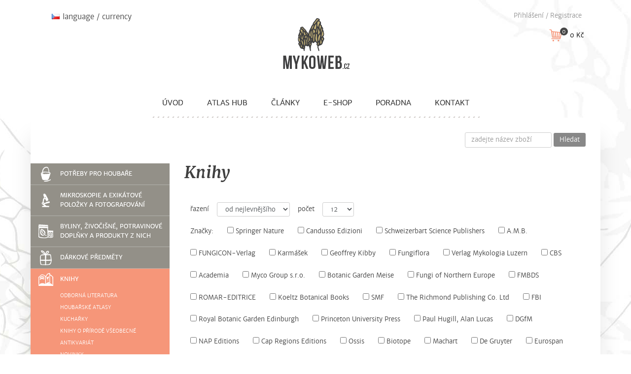

--- FILE ---
content_type: text/html; charset=UTF-8
request_url: https://www.mykoweb.cz/katalog/knihy/10
body_size: 8816
content:
<!DOCTYPE html>
<!--[if lt IE 7 ]><html lang="cs-cz" class="ie6"><![endif]-->
<!--[if IE 7 ]><html lang="cs-cz" class="ie7"><![endif]-->
<!--[if IE 8 ]><html lang="cs-cz" class="ie8"><![endif]-->
<!--[if IE 9 ]><html lang="cs-cz" class="ie9"><![endif]-->
<!--[if (gt IE 9)|!(IE)]><!--><html lang="cs-cz"><!--<![endif]-->
<head>

    <meta http-equiv="Content-Type" content="text/html; charset=UTF-8" />
<meta name="googlebot" content="snippet, archive" />
<meta name="robots" content="index, follow" />
<meta name="author" content="Walk.cz | info@walk.cz" />
<meta name="viewport" content="width=device-width, initial-scale=1" />
    <meta http-equiv="x-ua-compatible" content="ie=edge">

    <title>Knihy - stránka 10 - Mykoweb</title>
<link href="/css/b/bootstrap.css?v=3" media="screen" rel="stylesheet" type="text/css" />
<link href="/css/b/mykoweb.css?v=3" media="screen" rel="stylesheet" type="text/css" /><link rel="stylesheet" href="/css/jquery/ui-os/jquery-ui-1.10.3.custom.min.css?v=1" type="text/css" media="screen" />
<link rel="stylesheet" href="/css/colorbox/mykoweb/colorbox.css?v=1" type="text/css" media="screen" />

<script type="text/javascript" src="/js/jquery-2.1.4.min.js"></script>
<script type="text/javascript" src="/js/jquery-ui-1.10.3.min.js"></script>
<script type="text/javascript">var $j = jQuery.noConflict();</script>
<script type="text/javascript" src="/js/b/bootstrap.js?v=1"></script>
<script type="text/javascript" src="/js/b/stickyfill.min.js?v=1"></script>
<script type="text/javascript" src="/js/jquery.cookie.min.js?v=1"></script>
<script type="text/javascript" src="/js/jquery.colorbox-1.4.21.min.js?v=1"></script>
<script type="text/javascript" src="/js/jquery-ui-1.10.3-i18n.min.js?v=1"></script>
<script type="text/javascript" src="/js/json2.js?v=1"></script>
<script type="text/javascript" src="/js/jquery.cycle.3.0.3.min.js?v=1"></script>


    
    <link rel="apple-touch-icon" sizes="57x57" href="/apple-icon-57x57.png">
    <link rel="apple-touch-icon" sizes="60x60" href="/apple-icon-60x60.png">
    <link rel="apple-touch-icon" sizes="72x72" href="/apple-icon-72x72.png">
    <link rel="apple-touch-icon" sizes="76x76" href="/apple-icon-76x76.png">
    <link rel="apple-touch-icon" sizes="114x114" href="/apple-icon-114x114.png">
    <link rel="apple-touch-icon" sizes="120x120" href="/apple-icon-120x120.png">
    <link rel="apple-touch-icon" sizes="144x144" href="/apple-icon-144x144.png">
    <link rel="apple-touch-icon" sizes="152x152" href="/apple-icon-152x152.png">
    <link rel="apple-touch-icon" sizes="180x180" href="/apple-icon-180x180.png">
    <link rel="icon" type="image/png" sizes="192x192"  href="/android-icon-192x192.png">
    <link rel="icon" type="image/png" sizes="32x32" href="/favicon-32x32.png">
    <link rel="icon" type="image/png" sizes="96x96" href="/favicon-96x96.png">
    <link rel="icon" type="image/png" sizes="16x16" href="/favicon-16x16.png">
    <link rel="manifest" href="/manifest.json">
    <meta name="msapplication-TileColor" content="#ffffff">
    <meta name="msapplication-TileImage" content="/ms-icon-144x144.png">
    <meta name="theme-color" content="#ffffff">

</head>

<body class="eshop-category">
<div id="site">


<div class="collapse navbar-toggleable p-x container" id="navbar-locale">
    <span class="hidden-sm-down">Jazyk / Language:</span>
    <div class="lang-switcher" id="lang-switcher-0"><ul>
<li><img src="/img/flags/cz.png" alt="čeština" class="flag" /><strong>čeština</strong></li>
<li><a href="http://www.mykoweb.eu" hreflang="en-gb" title="english"><img src="/img/flags/gb.png" alt="english" class="flag" /></a><a href="http://www.mykoweb.eu" hreflang="en-gb">english</a></li>
</ul>
</div>    <div class="pull-right">
      <span class="hidden-xs-down">Měna / Currency:</span>
      <div class="lang-switcher">
        <ul>
                        <li>
                                        <strong>CZK</strong>
                                </li>
                        <li>
                                        <a href="/cart-currency-set/EUR?r=%2Fkatalog%2Fknihy%2F10">
                          EUR                      </a>
                                </li>
                  </ul>
      </div>
    </div>
    <hr class="m-t-0" />
</div>


<div class="container container-header">
    <div id="header">
        <a class="logo" href="/">
            <img class="hidden-md-down" alt="Mykoweb.cz" src="/img/logo.png" role="logo" />
            <img style="margin-top:5px;" class="hidden-lg-up" alt="Mykoweb.cz" src="/img/logo-md.png" role="logo" height="35" width="100"  />
        </a>

        <button class="navbar-toggler hidden-lg-up pull-right" type="button" id="menuToggler">
            <img width="16" height="18" src="/img/icon-menu.png" alt="menu" style="display: block;">
        </button>

        <button class="navbar-toggler pull-right" type="button" data-toggle="collapse" data-target="#navbar-locale" id="localeToggler">
                                                            <img src="/img/flags/cz.png" alt="čeština" style="margin: 3px 0;">
            <small>language / currency</small>
        </button>

        <div class="pull-right" id="login-box">            <ul class="login-buttons nav navbar-nav">
        <li class="nav-item"><a class="nav-link" href="#login-form-box" id="link-login">
            <strong class="hidden-lg-up">L</strong><span class="hidden-md-down">Přihlášení /
              Registrace</span>
        </a></li>
    </ul>

<div style="display: none;">
<div id="login-form-box" class="login-form-box">
    <div class="row">
        <div class="col-sm-6">
            
<form id="loginForm" action="/zakaznik/prihlaseni" method="post">
<div class="row">
    <div class="col-xs-12">
        <dt id="username-label"><label for="username" class="required">emailová adresa</label></dt>
<dd id="username-element">
<input type="text" name="username" id="username" value="" maxlength="255" size="20" class="form-control" /></dd>    </div>
    <div class="col-xs-12">
        <dt id="password-label"><label for="password" class="required">heslo</label></dt>
<dd id="password-element">
<input type="password" name="password" id="password" value="" maxlength="255" size="20" class="form-control" /></dd>    </div>
    <div class="col-xs-12">
        <dt id="login-label">&#160;</dt><dd id="login-element">
<button name="login" id="login" type="submit" class="form-control">přihlásit</button></dd>    </div>
</div>
</form>        </div>
        <div class="col-sm-6">
            <p class="login-pass-renew">
                V případě, že jste heslo zapomněli, nechte si                <a href="/zakaznik/zapomenute-heslo">
                    zaslat nové heslo                </a>.
                Po přihlášení můžete své heslo kdykoli změnit ve Vašem uživatelském profilu.            </p>

            <a class="btn btn-block btn-primary" href="/zakaznik/registrace">
                Registrace            </a>
        </div>
    </div>
</div>
</div>




    </div>
                            <ul class="cart nav navbar-nav pull-right">
                <li class="nav-item">
                    <a class="nav-link" href="/kosik" id="cart-header-info">
                                                <strong>0</strong>
                        <span>                            0 Kč</span>
                    </a>
                </li>
            </ul>
        
        <nav class="navbar">
            <div class="groupToggler collapse navbar-toggleable-md" id="navbar-main">
                                                                        
<ul class="nav navbar-nav">
                        <li class="nav-item">
                        <a class="nav-link" href="/">Úvod</a>
                            </li>
                        <li class="nav-item">
                        <a class="nav-link" href="/atlas-hub">Atlas hub</a>
                            </li>
                        <li class="nav-item">
                        <a class="nav-link" href="/clanky">Články</a>
                            </li>
                        <li class="nav-item">
                        <a class="nav-link" href="/katalog">E-shop</a>
                            </li>
                        <li class="nav-item">
                        <a class="nav-link" href="/poradna">Poradna</a>
                            </li>
                        <li class="nav-item">
                        <a class="nav-link" href="/kontakt">Kontakt</a>
                            </li>
    </ul>
                            </div>
        </nav>
    </div>
</div>

<div class="container container-main">
    <div class="text-right eshop-search">
        <form enctype="application/x-www-form-urlencoded" method="post" action="/hledani"><fieldset class="form-inline"><div class="form-group">

<input type="text" name="q" id="qs-q" value="" maxlength="20" accesskey="q" class="form-control form-control-sm" placeholder="zadejte název zboží" />

<button name="searchbutton" id="searchbutton" type="submit" class="btn btn-sm btn-secondary form-control" style="margin:0">Hledat</button></div></fieldset></form>    </div>

    <div id="main-content">
                



<div class="row">
    <div class="col-lg-3" id="catalog-sticky">
        <nav>
        <div class="groupToggler collapse navbar-toggleable-md " id="katalog">
        <div class="categories">
                                                                    <ul class="nav-category">
    <li>
        <a class="c-2 nav-has-children" href="/katalog/potreby-pro-houbare">Potřeby pro houbaře</a>
    </li>
    <li>
        <a class="c-3" href="/katalog/mikroskopie-a-exikatove-polozky-a-fotografovani">Mikroskopie a exikátové položky a fotografování</a>
    </li>
    <li>
        <a class="c-4" href="/katalog/byliny-zivocisne-potravinove-doplnky-a-produkty-z-nich">Byliny, živočišné, potravinové doplňky a produkty z nich</a>
    </li>
    <li>
        <a class="c-5" href="/katalog/darkove-predmety">Dárkové předměty</a>
    </li>
    <li class="nav-active">
        <a class="c-6 nav-has-children" href="/katalog/knihy">Knihy</a>
        <ul>
            <li>
                <a class="c-34 nav-has-children" href="/katalog/odborna-literatura">Odborná literatura</a>
            </li>
            <li>
                <a class="c-35" href="/katalog/houbarske-a-atlasy">Houbařské atlasy</a>
            </li>
            <li>
                <a class="c-36" href="/katalog/kucharky">Kuchařky</a>
            </li>
            <li>
                <a class="c-37 nav-has-children" href="/katalog/knihy-o-prirode-vseobecne">Knihy o přírodě všeobecné</a>
            </li>
            <li>
                <a class="c-56" href="/katalog/antikvariat">Antikvariát</a>
            </li>
            <li>
                <a class="c-94" href="/katalog/novinky">Novinky</a>
            </li>
            <li>
                <a class="c-139" href="/katalog/knihy-ve-sleve">knihy ve slevě</a>
            </li>
        </ul>
    </li>
    <li>
        <a class="c-7" href="/katalog/pro-pestovani-hub">Pro pěstování hub</a>
    </li>
    <li>
        <a class="c-8 nav-has-children" href="/katalog/prodej-hub">Prodej hub</a>
    </li>
</ul>                    </div>
    </div>
</nav>    </div>
    <div class="col-lg-9">


        <h1>Knihy</h1>
                
        
        <div class="product-list-wrap">
            
            <div class="product-list-header">
                <form enctype="application/x-www-form-urlencoded" method="post" action="/katalog/knihy">
<fieldset class="form-inline">
    
        <div class="form-group">
            <label for="orderBy" class="form-control-label form-control-sm optional">řazení</label>
            
<select name="orderBy" id="orderBy" class="form-control form-control-sm">
    <option value="priority">výchozí</option>
    <option value="lastModified DESC">od nejnovějšího</option>
    <option value="name">podle názvu</option>
    <option value="salesPrice" selected="selected">od nejlevnějšího</option>
    <option value="salesPrice DESC">od nejdražšího</option>
</select>        </div>
    
        <div class="form-group">
            <label for="itemCountPerPage" class="form-control-label form-control-sm optional">počet</label>
            
<select name="itemCountPerPage" id="itemCountPerPage" class="form-control form-control-sm">
    <option value="1" selected="selected">12</option>
    <option value="2">24</option>
    <option value="3">36</option>
    <option value="4">48</option>
    <option value="5">60</option>
</select>        </div>
    
                <div class="form-group product-detail-manufacturers">
            <span class="form-control-label form-control-sm">Značky:</span>
                            <label class="form-control-label form-control-sm" for="manufacturers-7">
                <input id="manufacturers-7" type="checkbox" name="manufacturers[]" value="7"
                     >
                <span><span></span></span> Springer Nature</label>
                            <label class="form-control-label form-control-sm" for="manufacturers-8">
                <input id="manufacturers-8" type="checkbox" name="manufacturers[]" value="8"
                     >
                <span><span></span></span> Candusso Edizioni</label>
                            <label class="form-control-label form-control-sm" for="manufacturers-9">
                <input id="manufacturers-9" type="checkbox" name="manufacturers[]" value="9"
                     >
                <span><span></span></span> Schweizerbart Science Publishers</label>
                            <label class="form-control-label form-control-sm" for="manufacturers-10">
                <input id="manufacturers-10" type="checkbox" name="manufacturers[]" value="10"
                     >
                <span><span></span></span> A.M.B.</label>
                            <label class="form-control-label form-control-sm" for="manufacturers-11">
                <input id="manufacturers-11" type="checkbox" name="manufacturers[]" value="11"
                     >
                <span><span></span></span> FUNGICON-Verlag</label>
                            <label class="form-control-label form-control-sm" for="manufacturers-12">
                <input id="manufacturers-12" type="checkbox" name="manufacturers[]" value="12"
                     >
                <span><span></span></span> Karmášek</label>
                            <label class="form-control-label form-control-sm" for="manufacturers-15">
                <input id="manufacturers-15" type="checkbox" name="manufacturers[]" value="15"
                     >
                <span><span></span></span> Geoffrey Kibby</label>
                            <label class="form-control-label form-control-sm" for="manufacturers-16">
                <input id="manufacturers-16" type="checkbox" name="manufacturers[]" value="16"
                     >
                <span><span></span></span> Fungiflora</label>
                            <label class="form-control-label form-control-sm" for="manufacturers-17">
                <input id="manufacturers-17" type="checkbox" name="manufacturers[]" value="17"
                     >
                <span><span></span></span> Verlag Mykologia Luzern</label>
                            <label class="form-control-label form-control-sm" for="manufacturers-18">
                <input id="manufacturers-18" type="checkbox" name="manufacturers[]" value="18"
                     >
                <span><span></span></span> CBS</label>
                            <label class="form-control-label form-control-sm" for="manufacturers-19">
                <input id="manufacturers-19" type="checkbox" name="manufacturers[]" value="19"
                     >
                <span><span></span></span> Academia</label>
                            <label class="form-control-label form-control-sm" for="manufacturers-20">
                <input id="manufacturers-20" type="checkbox" name="manufacturers[]" value="20"
                     >
                <span><span></span></span> Myco Group s.r.o.</label>
                            <label class="form-control-label form-control-sm" for="manufacturers-22">
                <input id="manufacturers-22" type="checkbox" name="manufacturers[]" value="22"
                     >
                <span><span></span></span> Botanic Garden Meise</label>
                            <label class="form-control-label form-control-sm" for="manufacturers-23">
                <input id="manufacturers-23" type="checkbox" name="manufacturers[]" value="23"
                     >
                <span><span></span></span> Fungi of Northern Europe</label>
                            <label class="form-control-label form-control-sm" for="manufacturers-24">
                <input id="manufacturers-24" type="checkbox" name="manufacturers[]" value="24"
                     >
                <span><span></span></span> FMBDS</label>
                            <label class="form-control-label form-control-sm" for="manufacturers-25">
                <input id="manufacturers-25" type="checkbox" name="manufacturers[]" value="25"
                     >
                <span><span></span></span> ROMAR-EDITRICE</label>
                            <label class="form-control-label form-control-sm" for="manufacturers-27">
                <input id="manufacturers-27" type="checkbox" name="manufacturers[]" value="27"
                     >
                <span><span></span></span> Koeltz Botanical Books</label>
                            <label class="form-control-label form-control-sm" for="manufacturers-29">
                <input id="manufacturers-29" type="checkbox" name="manufacturers[]" value="29"
                     >
                <span><span></span></span> SMF</label>
                            <label class="form-control-label form-control-sm" for="manufacturers-30">
                <input id="manufacturers-30" type="checkbox" name="manufacturers[]" value="30"
                     >
                <span><span></span></span> The Richmond Publishing Co. Ltd</label>
                            <label class="form-control-label form-control-sm" for="manufacturers-31">
                <input id="manufacturers-31" type="checkbox" name="manufacturers[]" value="31"
                     >
                <span><span></span></span> FBI</label>
                            <label class="form-control-label form-control-sm" for="manufacturers-32">
                <input id="manufacturers-32" type="checkbox" name="manufacturers[]" value="32"
                     >
                <span><span></span></span> Royal Botanic Garden Edinburgh</label>
                            <label class="form-control-label form-control-sm" for="manufacturers-34">
                <input id="manufacturers-34" type="checkbox" name="manufacturers[]" value="34"
                     >
                <span><span></span></span> Princeton University Press</label>
                            <label class="form-control-label form-control-sm" for="manufacturers-35">
                <input id="manufacturers-35" type="checkbox" name="manufacturers[]" value="35"
                     >
                <span><span></span></span> Paul Hugill, Alan Lucas</label>
                            <label class="form-control-label form-control-sm" for="manufacturers-37">
                <input id="manufacturers-37" type="checkbox" name="manufacturers[]" value="37"
                     >
                <span><span></span></span> DGfM</label>
                            <label class="form-control-label form-control-sm" for="manufacturers-39">
                <input id="manufacturers-39" type="checkbox" name="manufacturers[]" value="39"
                     >
                <span><span></span></span> NAP Editions</label>
                            <label class="form-control-label form-control-sm" for="manufacturers-40">
                <input id="manufacturers-40" type="checkbox" name="manufacturers[]" value="40"
                     >
                <span><span></span></span> Cap Regions Editions</label>
                            <label class="form-control-label form-control-sm" for="manufacturers-42">
                <input id="manufacturers-42" type="checkbox" name="manufacturers[]" value="42"
                     >
                <span><span></span></span> Ossis</label>
                            <label class="form-control-label form-control-sm" for="manufacturers-44">
                <input id="manufacturers-44" type="checkbox" name="manufacturers[]" value="44"
                     >
                <span><span></span></span> Biotope</label>
                            <label class="form-control-label form-control-sm" for="manufacturers-45">
                <input id="manufacturers-45" type="checkbox" name="manufacturers[]" value="45"
                     >
                <span><span></span></span> Machart</label>
                            <label class="form-control-label form-control-sm" for="manufacturers-47">
                <input id="manufacturers-47" type="checkbox" name="manufacturers[]" value="47"
                     >
                <span><span></span></span> De Gruyter</label>
                            <label class="form-control-label form-control-sm" for="manufacturers-48">
                <input id="manufacturers-48" type="checkbox" name="manufacturers[]" value="48"
                     >
                <span><span></span></span> Eurospan</label>
                            <label class="form-control-label form-control-sm" for="manufacturers-49">
                <input id="manufacturers-49" type="checkbox" name="manufacturers[]" value="49"
                     >
                <span><span></span></span> University of Texas Press</label>
                            <label class="form-control-label form-control-sm" for="manufacturers-50">
                <input id="manufacturers-50" type="checkbox" name="manufacturers[]" value="50"
                     >
                <span><span></span></span> Cambridge University Press</label>
                            <label class="form-control-label form-control-sm" for="manufacturers-51">
                <input id="manufacturers-51" type="checkbox" name="manufacturers[]" value="51"
                     >
                <span><span></span></span> Ohio University Press</label>
                            <label class="form-control-label form-control-sm" for="manufacturers-52">
                <input id="manufacturers-52" type="checkbox" name="manufacturers[]" value="52"
                     >
                <span><span></span></span> Nova Science Publishers Inc</label>
                            <label class="form-control-label form-control-sm" for="manufacturers-53">
                <input id="manufacturers-53" type="checkbox" name="manufacturers[]" value="53"
                     >
                <span><span></span></span> Gazelle Book Services Ltd</label>
                            <label class="form-control-label form-control-sm" for="manufacturers-54">
                <input id="manufacturers-54" type="checkbox" name="manufacturers[]" value="54"
                     >
                <span><span></span></span> NatureBureau</label>
                            <label class="form-control-label form-control-sm" for="manufacturers-56">
                <input id="manufacturers-56" type="checkbox" name="manufacturers[]" value="56"
                     >
                <span><span></span></span> Omniscriptum SRL</label>
                            <label class="form-control-label form-control-sm" for="manufacturers-57">
                <input id="manufacturers-57" type="checkbox" name="manufacturers[]" value="57"
                     >
                <span><span></span></span> Haupt</label>
                            <label class="form-control-label form-control-sm" for="manufacturers-58">
                <input id="manufacturers-58" type="checkbox" name="manufacturers[]" value="58"
                     >
                <span><span></span></span> Kazda</label>
                            <label class="form-control-label form-control-sm" for="manufacturers-59">
                <input id="manufacturers-59" type="checkbox" name="manufacturers[]" value="59"
                     >
                <span><span></span></span> Ascomycete.org</label>
                            <label class="form-control-label form-control-sm" for="manufacturers-60">
                <input id="manufacturers-60" type="checkbox" name="manufacturers[]" value="60"
                     >
                <span><span></span></span> AMFB</label>
                            <label class="form-control-label form-control-sm" for="manufacturers-61">
                <input id="manufacturers-61" type="checkbox" name="manufacturers[]" value="61"
                     >
                <span><span></span></span> Fungi Press</label>
                            <label class="form-control-label form-control-sm" for="manufacturers-62">
                <input id="manufacturers-62" type="checkbox" name="manufacturers[]" value="62"
                     >
                <span><span></span></span> The University of Chicago Press</label>
                            <label class="form-control-label form-control-sm" for="manufacturers-64">
                <input id="manufacturers-64" type="checkbox" name="manufacturers[]" value="64"
                     >
                <span><span></span></span> Kaleidon</label>
                    </div>
        
    
    <div class="form-group">
<button name="filterFormSubmit" id="filterFormSubmit" type="submit" class="btn btn-sm btn-secondary form-control">ok</button></div>
</fieldset>


</form>            </div>


                                            
    
        
    
    
    <div  class="product-list row category6">
                    
                        
            
                                    
            <div class="productId1258 col-xs-12 col-sm-6 col-md-4 col-lg-4 col-xl-4" id="product-category1258">
                <a href="/produkt/a-beginner-s-guide-to-dragonflies">
                    <div class="product-list-image-box">
                    <span>
                                                    <img alt="A Beginner's Guide to Dragonflies &amp; Damselflies of Britain &amp; Ireland-David Chandler"
                                 src="/share/cache/image/thumb/outsidebox/produkt-hlavni/7569.jpg"
                                 width="136"
                                 height="248"
                                 class="img-responsive center-block" />

                                            </span>

                        <ul class="product-list-icons"></ul>                    </div>

                    
                    
                    <h2>
                    <span>
                        A Beginner's Guide to Dragonflies &amp; Damselflies of Britain &amp; Ireland-David Chandler                    </span>
                    </h2>

                    
                    <p class="product-list-price">
                                                                                <strong>250,00 Kč</strong>

                                                            <del class="product-list-original-price">
                                                                    </del>
                            
                                            </p>

                                        <p class="product-list-quantity-availability product-list-notstored">
                                            </p>

                    
                                    </a>
            </div>

            
                            <div class="clearfix hidden-sm-up"></div>
                                                            
                    
                        
            
                                    
            <div class="productId1271 col-xs-12 col-sm-6 col-md-4 col-lg-4 col-xl-4" id="product-category1271">
                <a href="/produkt/a-guide-to-finding-woodland-fungi-in-berkshire">
                    <div class="product-list-image-box">
                    <span>
                                                    <img alt="A Guide to Finding WOODLAND FUNGI in Berkshire, Buckinghamshire and Oxfordshire"
                                 src="/share/cache/image/thumb/outsidebox/produkt-hlavni/7587.jpg"
                                 width="194"
                                 height="248"
                                 class="img-responsive center-block" />

                                            </span>

                        <ul class="product-list-icons"></ul>                    </div>

                    
                    
                    <h2>
                    <span>
                        A Guide to Finding WOODLAND FUNGI in Berkshire, Buckinghamshire and Oxfordshire                    </span>
                    </h2>

                    
                    <p class="product-list-price">
                                                                                <strong>250,00 Kč</strong>

                                                            <del class="product-list-original-price">
                                                                    </del>
                            
                                            </p>

                                        <p class="product-list-quantity-availability product-list-stored">
                                            </p>

                    
                                    </a>
            </div>

            
                            <div class="clearfix hidden-sm-up"></div>
                                        <div class="clearfix hidden-md-up hidden-xs-down"></div>
                                                
                    
                        
            
                                    
            <div class="productId1272 col-xs-12 col-sm-6 col-md-4 col-lg-4 col-xl-4" id="product-category1272">
                <a href="/produkt/a-guide-to-finding-grassland-fungi-in-berkshire">
                    <div class="product-list-image-box">
                    <span>
                                                    <img alt="A Guide to Finding GRASSLAND FUNGI in Berkshire, Buckinghamshire and Oxfordshire"
                                 src="/share/cache/image/thumb/outsidebox/produkt-hlavni/7588.jpg"
                                 width="137"
                                 height="248"
                                 class="img-responsive center-block" />

                                            </span>

                        <ul class="product-list-icons"></ul>                    </div>

                    
                    
                    <h2>
                    <span>
                        A Guide to Finding GRASSLAND FUNGI in Berkshire, Buckinghamshire and Oxfordshire                    </span>
                    </h2>

                    
                    <p class="product-list-price">
                                                                                <strong>250,00 Kč</strong>

                                                            <del class="product-list-original-price">
                                                                    </del>
                            
                                            </p>

                                        <p class="product-list-quantity-availability product-list-stored">
                                            </p>

                    
                                    </a>
            </div>

            
                            <div class="clearfix hidden-sm-up"></div>
                                                    <div class="clearfix hidden-lg-up hidden-sm-down"></div>
                                        <div class="clearfix hidden-xl-up hidden-md-down"></div>
                                        <div class="clearfix hidden-lg-down"></div>
            
                    
                        
            
                                    
            <div class="productId1273 col-xs-12 col-sm-6 col-md-4 col-lg-4 col-xl-4" id="product-category1273">
                <a href="/produkt/a-guide-to-finding-bees-in-berks-bucks-and-oxon">
                    <div class="product-list-image-box">
                    <span>
                                                    <img alt="A Guide to Finding Bees in Berks, Bucks and Oxon"
                                 src="/share/cache/image/thumb/outsidebox/produkt-hlavni/7589.jpg"
                                 width="137"
                                 height="248"
                                 class="img-responsive center-block" />

                                            </span>

                        <ul class="product-list-icons"></ul>                    </div>

                    
                    
                    <h2>
                    <span>
                        A Guide to Finding Bees in Berks, Bucks and Oxon                    </span>
                    </h2>

                    
                    <p class="product-list-price">
                                                                                <strong>250,00 Kč</strong>

                                                            <del class="product-list-original-price">
                                                                    </del>
                            
                                            </p>

                                        <p class="product-list-quantity-availability product-list-notstored">
                                            </p>

                    
                                    </a>
            </div>

            
                            <div class="clearfix hidden-sm-up"></div>
                                        <div class="clearfix hidden-md-up hidden-xs-down"></div>
                                                
                    
                        
            
                                    
            <div class="productId1274 col-xs-12 col-sm-6 col-md-4 col-lg-4 col-xl-4" id="product-category1274">
                <a href="/produkt/a-guide-to-finding-birds-in-odessa-region-ukraine">
                    <div class="product-list-image-box">
                    <span>
                                                    <img alt="A Guide to Finding Birds in Odessa Region, Ukraine"
                                 src="/share/cache/image/thumb/outsidebox/produkt-hlavni/7590.jpg"
                                 width="138"
                                 height="248"
                                 class="img-responsive center-block" />

                                            </span>

                        <ul class="product-list-icons"></ul>                    </div>

                    
                    
                    <h2>
                    <span>
                        A Guide to Finding Birds in Odessa Region, Ukraine                    </span>
                    </h2>

                    
                    <p class="product-list-price">
                                                                                <strong>250,00 Kč</strong>

                                                            <del class="product-list-original-price">
                                                                    </del>
                            
                                            </p>

                                        <p class="product-list-quantity-availability product-list-notstored">
                                            </p>

                    
                                    </a>
            </div>

            
                            <div class="clearfix hidden-sm-up"></div>
                                                            
                    
                        
            
                                    
            <div class="productId1275 col-xs-12 col-sm-6 col-md-4 col-lg-4 col-xl-4" id="product-category1275">
                <a href="/produkt/a-guide-to-finding-orchids-in-hampshire-and-the">
                    <div class="product-list-image-box">
                    <span>
                                                    <img alt="A Guide to Finding Orchids in Hampshire and the Isle of Wight"
                                 src="/share/cache/image/thumb/outsidebox/produkt-hlavni/7591.jpg"
                                 width="137"
                                 height="248"
                                 class="img-responsive center-block" />

                                            </span>

                        <ul class="product-list-icons"></ul>                    </div>

                    
                    
                    <h2>
                    <span>
                        A Guide to Finding Orchids in Hampshire and the Isle of Wight                    </span>
                    </h2>

                    
                    <p class="product-list-price">
                                                                                <strong>250,00 Kč</strong>

                                                            <del class="product-list-original-price">
                                                                    </del>
                            
                                            </p>

                                        <p class="product-list-quantity-availability product-list-notstored">
                                            </p>

                    
                                    </a>
            </div>

            
                            <div class="clearfix hidden-sm-up"></div>
                                        <div class="clearfix hidden-md-up hidden-xs-down"></div>
                                        <div class="clearfix hidden-lg-up hidden-sm-down"></div>
                                        <div class="clearfix hidden-xl-up hidden-md-down"></div>
                                        <div class="clearfix hidden-lg-down"></div>
            
                    
                        
            
                                    
            <div class="productId1333 col-xs-12 col-sm-6 col-md-4 col-lg-4 col-xl-4" id="product-category1333">
                <a href="/produkt/antik-velenovskyi-species-novae-basidiomycetum">
                    <div class="product-list-image-box">
                    <span>
                                                    <img alt="(Antik) Velenovskýi species novae Basidiomycetum (1948)- J. Velenovský"
                                 src="/share/cache/image/thumb/outsidebox/produkt-hlavni/7706.jpg"
                                 width="186"
                                 height="248"
                                 class="img-responsive center-block" />

                                            </span>

                        <ul class="product-list-icons"></ul>                    </div>

                    
                    
                    <h2>
                    <span>
                        (Antik) Velenovskýi species novae Basidiomycetum (1948)- J. Velenovský                    </span>
                    </h2>

                    
                    <p class="product-list-price">
                                                                                <strong>250,00 Kč</strong>

                                                            <del class="product-list-original-price">
                                                                    </del>
                            
                                            </p>

                                        <p class="product-list-quantity-availability product-list-stored">
                                            </p>

                    
                                    </a>
            </div>

            
                            <div class="clearfix hidden-sm-up"></div>
                                                            
                    
                        
            
                                    
            <div class="productId1471 col-xs-12 col-sm-6 col-md-4 col-lg-4 col-xl-4" id="product-category1471">
                <a href="/produkt/antik-ccsh-mykologicky-sbornik-roc-1949-50">
                    <div class="product-list-image-box">
                    <span>
                                                    <img alt="(antik) ČČSH Mykologický sborník (roč.1949-50)"
                                 src="/share/cache/image/thumb/outsidebox/produkt-hlavni/7958.jpg"
                                 width="186"
                                 height="248"
                                 class="img-responsive center-block" />

                                            </span>

                        <ul class="product-list-icons"></ul>                    </div>

                    
                    
                    <h2>
                    <span>
                        (antik) ČČSH Mykologický sborník (roč.1949-50)                    </span>
                    </h2>

                    
                    <p class="product-list-price">
                                                                                <strong>250,00 Kč</strong>

                                                            <del class="product-list-original-price">
                                                                    </del>
                            
                                            </p>

                                        <p class="product-list-quantity-availability product-list-stored">
                                            </p>

                    
                                    </a>
            </div>

            
                            <div class="clearfix hidden-sm-up"></div>
                                        <div class="clearfix hidden-md-up hidden-xs-down"></div>
                                                
                    
                        
            
                                    
            <div class="productId1472 col-xs-12 col-sm-6 col-md-4 col-lg-4 col-xl-4" id="product-category1472">
                <a href="/produkt/antik-ccsh-mykologicky-sbornik-roc-1951-52">
                    <div class="product-list-image-box">
                    <span>
                                                    <img alt="(antik) ČČSH Mykologický sborník (roč.1951-52)"
                                 src="/share/cache/image/thumb/outsidebox/produkt-hlavni/7959.jpg"
                                 width="186"
                                 height="248"
                                 class="img-responsive center-block" />

                                            </span>

                        <ul class="product-list-icons"></ul>                    </div>

                    
                    
                    <h2>
                    <span>
                        (antik) ČČSH Mykologický sborník (roč.1951-52)                    </span>
                    </h2>

                    
                    <p class="product-list-price">
                                                                                <strong>250,00 Kč</strong>

                                                            <del class="product-list-original-price">
                                                                    </del>
                            
                                            </p>

                                        <p class="product-list-quantity-availability product-list-stored">
                                            </p>

                    
                                    </a>
            </div>

            
                            <div class="clearfix hidden-sm-up"></div>
                                                    <div class="clearfix hidden-lg-up hidden-sm-down"></div>
                                        <div class="clearfix hidden-xl-up hidden-md-down"></div>
                                        <div class="clearfix hidden-lg-down"></div>
            
                    
                        
            
                                    
            <div class="productId1474 col-xs-12 col-sm-6 col-md-4 col-lg-4 col-xl-4" id="product-category1474">
                <a href="/produkt/antik-ccsh-roc-1932">
                    <div class="product-list-image-box">
                    <span>
                                                    <img alt="(antik) ČČSH (roč.1932)"
                                 src="/share/cache/image/thumb/outsidebox/produkt-hlavni/7963.jpg"
                                 width="186"
                                 height="248"
                                 class="img-responsive center-block" />

                                            </span>

                        <ul class="product-list-icons"></ul>                    </div>

                    
                    
                    <h2>
                    <span>
                        (antik) ČČSH (roč.1932)                    </span>
                    </h2>

                    
                    <p class="product-list-price">
                                                                                <strong>250,00 Kč</strong>

                                                            <del class="product-list-original-price">
                                                                    </del>
                            
                                            </p>

                                        <p class="product-list-quantity-availability product-list-stored">
                                            </p>

                    
                                    </a>
            </div>

            
                            <div class="clearfix hidden-sm-up"></div>
                                        <div class="clearfix hidden-md-up hidden-xs-down"></div>
                                                
                    
                        
            
                                    
            <div class="productId1476 col-xs-12 col-sm-6 col-md-4 col-lg-4 col-xl-4" id="product-category1476">
                <a href="/produkt/antik-cch-mykologicky-sbornik-roc-1944">
                    <div class="product-list-image-box">
                    <span>
                                                    <img alt="(antik) ČČH Mykologický sborník (roč.1944)"
                                 src="/share/cache/image/thumb/outsidebox/produkt-hlavni/7965.jpg"
                                 width="248"
                                 height="214"
                                 class="img-responsive center-block" />

                                            </span>

                        <ul class="product-list-icons"></ul>                    </div>

                    
                    
                    <h2>
                    <span>
                        (antik) ČČH Mykologický sborník (roč.1944)                    </span>
                    </h2>

                    
                    <p class="product-list-price">
                                                                                <strong>250,00 Kč</strong>

                                                            <del class="product-list-original-price">
                                                                    </del>
                            
                                            </p>

                                        <p class="product-list-quantity-availability product-list-stored">
                                            </p>

                    
                                    </a>
            </div>

            
                            <div class="clearfix hidden-sm-up"></div>
                                                            
                    
                        
            
                                    
            <div class="productId1478 col-xs-12 col-sm-6 col-md-4 col-lg-4 col-xl-4" id="product-category1478">
                <a href="/produkt/antik-ccsh-mykologicky-sbornik-roc-1957">
                    <div class="product-list-image-box">
                    <span>
                                                    <img alt="(antik) ČČSH Mykologický sborník (roč.1957)"
                                 src="/share/cache/image/thumb/outsidebox/produkt-hlavni/7967.jpg"
                                 width="248"
                                 height="211"
                                 class="img-responsive center-block" />

                                            </span>

                        <ul class="product-list-icons"></ul>                    </div>

                    
                    
                    <h2>
                    <span>
                        (antik) ČČSH Mykologický sborník (roč.1957)                    </span>
                    </h2>

                    
                    <p class="product-list-price">
                                                                                <strong>250,00 Kč</strong>

                                                            <del class="product-list-original-price">
                                                                    </del>
                            
                                            </p>

                                        <p class="product-list-quantity-availability product-list-stored">
                                            </p>

                    
                                    </a>
            </div>

            
                            <div class="clearfix hidden-sm-up"></div>
                                        <div class="clearfix hidden-md-up hidden-xs-down"></div>
                                        <div class="clearfix hidden-lg-up hidden-sm-down"></div>
                                        <div class="clearfix hidden-xl-up hidden-md-down"></div>
                                        <div class="clearfix hidden-lg-down"></div>
            
            </div>
                
<nav class="pagination-nav">
<ul class="pagination">

    
    
                
            <li>
                            <a href="/katalog/knihy/9">
                    <span aria-hidden="true">&laquo;</span>
                    <span class="sr-only">Předchozí</span>
                </a>
                    </li>
    
    <!-- Numbered page links -->
    
                            
                
                <li>
                    <a href="/katalog/knihy/6">6</a>
                </li>
            
    
                            
                
                <li>
                    <a href="/katalog/knihy/7">7</a>
                </li>
            
    
                            
                
                <li>
                    <a href="/katalog/knihy/8">8</a>
                </li>
            
    
                            
                
                <li>
                    <a href="/katalog/knihy/9">9</a>
                </li>
            
    
                            <li class="active">
                    <span>10</span>
                </li>
            
    
                            
                
                <li>
                    <a href="/katalog/knihy/11">11</a>
                </li>
            
    
                            
                
                <li>
                    <a href="/katalog/knihy/12">12</a>
                </li>
            
    
                            
                
                <li>
                    <a href="/katalog/knihy/13">13</a>
                </li>
            
    
                            
                
                <li>
                    <a href="/katalog/knihy/14">14</a>
                </li>
            
    
                            
                
                <li>
                    <a href="/katalog/knihy/15">15</a>
                </li>
            
    
    <!-- Next page link -->
            <li>
            <a href="/katalog/knihy/11">
                <span aria-hidden="true">&raquo;</span>
                <span class="sr-only">Následující</span>
            </a>
        </li>
    
</ul>
</nav>

                    </div>

    </div>
</div>


    </div>
</div>

<div class="container container-footer">
    <div class="footer">
        <div class="row">
            <div class="col-md-3 col-sm-6">
                <h3>Mykoweb.cz</h3>
                <div class="infobox infoboxIdmykoweb" data-component-name="infobox"><ul class="list-unstyled">
<li><a href="/atlas-hub">Atlas hub</a></li>
<li><a href="/clanky">Články</a></li>
<li><a href="/katalog">E-shop</a></li>
<li><a href="/obchodni-podminky">Obchodní podmínky</a></li>
<!-- li><a href="/recepty">Recepty</a></li -->
<li><a href="/herbar">Herbář</a></li>
<li><a href="/poradna">Poradna</a></li>
</ul></div>            </div>
            <div class="col-md-3 col-sm-6">
                <h3>E-shop</h3>
                <div class="infobox infoboxIdeshop" data-component-name="infobox"><p> </p>
<ul class="list-unstyled">
<li><a href="/katalog/knihy">Literatura</a></li>
<li><a href="/katalog/prodej-hub">Prodej hub</a></li>
<li><a href="/katalog/mikroskopie-a-exikatove-polozky-a-fotografovani">Mikroskopie a exikátové položky</a></li>
<li><a href="/katalog/byliny-zivocisne-potravinove-doplnky-a-produkty-z-nich">Byliny a a produkty z nich</a></li>
<li><a href="/katalog/darkove-predmety">Dárkové předměty</a></li>
<li><strong><a href="/katalog">další kategorie</a></strong></li>
</ul></div>            </div>
            <div class="col-md-3 col-sm-6">
                <h3>Sociální sítě</h3>
                <div class="infobox infoboxIdsocial" data-component-name="infobox"><p><a href="https://www.facebook.com/Myco-Group-417791445078738/?ref=bookmarks" target="_blank"><img style="margin-right: 20px; margin-bottom: 20px;" src="/share/image/ikony/1545.png" alt="Ikona Facebook" width="45" height="43" /></a> <a href="https://www.youtube.com/channel/UChp5t7OdxwU4-Ns6hOxIzeQ" target="_blank"><img style="margin-right: 20px; margin-bottom: 20px;" src="/share/image/ikony/1546.png" alt="Ikona YouTube" width="45" height="43" /></a>   </p></div>            </div>
            <div class="col-md-3 col-sm-6">
                <h3>Kontakt</h3>
                <div class="infobox infoboxIdkontakt" data-component-name="infobox"><p>Myco Group s. r. o.<br />Obora 159<br />331 51 Kaznějov, Česká republika</p>
<p>IČ: 04163583</p>
<p>DIČ:CZ04163583</p>
<p><img style="vertical-align: middle;" src="/share/image/ikony/1571.png" alt="Ikona telefon" width="18" height="17" /> <strong>+420775208061</strong></p>
<p><img style="vertical-align: middle;" src="/share/image/ikony/1571.png" alt="Ikona telefon" width="18" height="17" /> <strong>+420737281422</strong></p>
<p><br /><a href="mailto:info@mykoweb.cz"><img style="vertical-align: middle;" src="/share/image/ikony/1570.png" alt="Ikona e-mail" width="17" height="13" /> info@mykoweb.cz</a></p></div>            </div>
        </div>
        <div class="row">
            <div class="col-md-6">
                <p class="text-left copyright">
                    Copyright &copy; 2016 - 2026                    <a href="http://www.walk.cz">Walk.cz</a>
                </p>
                <div class="small"><div class="infobox infoboxIdcookies" data-component-name="infobox"><p>Tento web využívá tzv. technické cookies. Ty jsou vyžadovány pro správnou funkčnost a v našem systému je nelze vypnout. <a href="https://cs.wikipedia.org/wiki/HTTP_cookie" rel="nofollow" target="_blank">Co jsou cookies?</a></p></div></div>
            </div>
            <div class="col-md-6">
                                                                    <nav class="navbar navbar-dark" id="navbar-footer">
                                                
<ul class="nav navbar-nav">
                        <li class="nav-item">
                        <a class="nav-link" href="/">úvodní</a>
                            </li>
                        <li class="nav-item">
                        <a class="nav-link" href="/sitemap">mapa webu</a>
                            </li>
                        <li class="nav-item">
                        <a class="nav-link" href="javascript:window.print();">tisk stránky</a>
                            </li>
                        <li class="nav-item">
                        <a class="nav-link" href="#top">nahoru ↑</a>
                            </li>
    </ul>
                    </nav>
                            </div>
        </div>
    </div>
</div>



<script type="text/javascript">
//<![CDATA[
$j(document).ready(function() {
    

$j(document).bind('cbox_open', function() {
   $j('a.colorbox-switch').each(function(index, item){
        $item = $j(item);
        var htmlTitle = $item.data('title');
        var title = $item.attr('title');
        $item.attr('title', htmlTitle);
        $item.data('title', title);
    });
});

$j(document).bind('cbox_closed', function() {
    $j('a.colorbox-switch').each(function(index, item){
        $item = $j(item);
        var htmlTitle = $item.data('title');
        var title = $item.attr('title');
        $item.attr('title', htmlTitle);
        $item.data('title', title);
    });
});


var viewportHeight = $j( window ).height();
var catalogHeight  = $j('#catalog-sticky').height();

if( viewportHeight > catalogHeight && window.matchMedia('(min-width: 62em)').matches) {
    $j('#catalog-sticky').Stickyfill();
}

window.hideHop = function (e) {
  var scroll = document.body.scrollTop || document.documentElement.scrollTop;
  var hop = $j('a[href="#top"]');

  if (scroll < 150) {
    hop.removeClass("active");
  } else {
    hop.addClass("active");
  }
};

window.hideHop(); 
window.onscroll = window.hideHop;

$j('#menuToggler').click(function() {
    $j('.groupToggler').collapse('toggle');
});


        
    var langCustomer = {"waiting":"\u010cekejte pros\u00edm, prob\u00edh\u00e1 p\u0159ihla\u0161ov\u00e1n\u00ed","error":"Ouha, n\u011bco se porouchalo","invalid":"Neplatn\u00e9 u\u017eivatelsk\u00e9 jm\u00e9no nebo heslo","close":"zav\u0159\u00edt"};

    var customerLogin = function() {
        $j('#loginForm').submit(function(e) {
            e.preventDefault();

            var errorEl   = $j('p.alert');
            var loginForm = $j(this);
            var loginMessage = $j('#loginForm');

            $j.ajax({
                type: 'post',
                dataType: 'json',
                data: loginForm.serialize(),
                url: loginForm.prop('action'),
                beforeSend: function(xhr) {
                    if (errorEl.length == 0) {
                        errorEl = $j('<p class="alert alert-info" role="alert"></p>').insertAfter(loginMessage);
                    }
                    errorEl.empty().text(langCustomer.waiting);
                },
                error: function(xhr, textStatus, errorThrown) {
                    if (errorEl.length == 0) {
                        errorEl = $j('<p class="alert alert-info" role="alert"></p>').insertAfter(loginMessage);
                    }
                    errorEl.empty().text(langCustomer.error);
                    $j.colorbox.resize();
                },
                success: function(data) {
                    if (true == data) {
                        window.location.reload();
                    } else {
                        if (errorEl.length == 0) {
                            errorEl = $j('<p class="alert alert-info" role="alert"></p>').insertAfter(loginMessage);
                        }
                        errorEl.empty().text(langCustomer.invalid);
                        $j.colorbox.resize();
                    }
                }
            });
       });
    }

        var loggedUserMenu = $j('#logged-user-menu');

    loggedUserMenu.hide();

    function userMenuClose(e) {
        loggedUserMenu.slideUp(100);
        $j('body').off('click');
        $j(document).off('keyup');
    }

    $j('#logged-user-box').click(function(e) {
        e.stopPropagation();
        loggedUserMenu.slideDown(100);

        $j('body').click(userMenuClose);
        $j(document).keyup(function(e) {
            var code = e.keyCode ? e.keyCode : e.which;
            if (27 == code) {
                userMenuClose(e);
            }
        });
    });

    
    $j('#link-login').colorbox({
        inline: true,
        href: '#login-form-box',
        opacity: 0.7,
        width: '520px',
        height: false,
        maxWidth: '100%',
        maxHeight: '100%',
        close: langCustomer.close,
        onComplete: customerLogin
    });


});
//]]>

</script>
</div>
</body>
</html>


--- FILE ---
content_type: text/css
request_url: https://www.mykoweb.cz/css/b/mykoweb.css?v=3
body_size: 6496
content:
/* <DEFAULT> */
@font-face {
    font-family: 'merriweather_sansbook';
    src: url('../fonts/merriweathersans-light-webfont.eot');
    src: url('../fonts/merriweathersans-light-webfont.eot?#iefix') format('embedded-opentype'),
         url('../fonts/merriweathersans-light-webfont.woff2') format('woff2'),
         url('../fonts/merriweathersans-light-webfont.woff') format('woff'),
         url('../fonts/merriweathersans-light-webfont.ttf') format('truetype'),
         url('../fonts/merriweathersans-light-webfont.svg#merriweather_sansbook') format('svg');
    font-weight: normal;
    font-style: normal;

}
@font-face {
    font-family: 'merriweatherbold_italic';
    src: url('../fonts/merriweather-boldit-webfont.eot');
    src: url('../fonts/merriweather-boldit-webfont.eot?#iefix') format('embedded-opentype'),
         url('../fonts/merriweather-boldit-webfont.woff2') format('woff2'),
         url('../fonts/merriweather-boldit-webfont.woff') format('woff'),
         url('../fonts/merriweather-boldit-webfont.ttf') format('truetype'),
         url('../fonts/merriweather-boldit-webfont.svg#merriweatherbold_italic') format('svg');
    font-weight: normal;
    font-style: normal;

}
body{
    background: #fff;
    color: #404040;
    font-family: 'merriweather_sansbook', Arial, sans-serif;
    font-size: 0.875rem;
}
@media (min-width: 34em) {
    body{
        background: #fff url('../../img/pozadi.jpg') repeat-y 50% 0%;
        background-attachment: fixed;
    }
}

#site{
    overflow: hidden;
}
div.container{
    padding-left: 1.875rem;
    padding-right: 1.875rem;
}

@media (max-width: 61.9em) {
    div.container-header{
          border-bottom: 1px solid #c5b379;
    }
}
div.container-main{
    background-color: #fff;
    -webkit-box-shadow: 0px 40px 40px rgba(0,0,0,0.1);
    -moz-box-shadow: 0px 40px 40px rgba(0,0,0,0.1);
    box-shadow: 0px 40px 40px rgba(0,0,0,0.1);
    padding-top: 30px;
    padding-bottom: 80px;
}
div.container-footer{
  background: #404041 url('/img/footer-top.png') repeat-x;
  color: #fff;
  padding: 2.5rem 1.875rem 0rem 1.875rem;
  position: relative;
}
div.container-footer:before{
  background: url('/img/footer-smrz.png') no-repeat;
  content: '';
  display: block;
  width: 86px; height: 106px;
  position: absolute;
  top: -95px; right: 20%;
}
div.container-footer a{
  color: #fff;
}
div.container-footer a:hover img{
  transform: scale(1.1);
}
@media (min-width: 75em){
  div.container-footer{
      padding: 3.75rem 6.25rem 0rem 6.25rem;
  }
}

@media (max-width: 26em) {
    .logo{
        border-bottom: 1px solid #ddd;
        display: block;
        padding-bottom: 0.75rem;
    }
}
@media (min-width: 62em) {
    .logo{
        display: block;
        margin: 0 auto;
        width: 155px;
    }
}

a{
    color: #a48e45;
    color: #8e782f;
}
a:focus, a:hover {
    color: #000;
}

h1, h2, h3, h4, h5, h6,
.h1, .h2, .h3, .h4, .h5, .h6 {
    font-family: 'merriweatherbold_italic', Georgia, Times, 'Times New Roman', serif;
    margin-bottom: 0.75rem;
}
h1, .h1{
    font-size: 2.25rem;
    margin-bottom: 1.5rem;
}
h1 small, .h1 small{
    font-size: 60%;
}
h2, .h2{
    font-size: 1.875rem;
}
h3, .h3{
    font-size: 1.5rem;
}
h4, .h4{
    font-size: 1.125rem;
}
h5, .h5,
h6, .h6{
    font-size: 1rem;
}

p{
    margin-bottom: 2rem;
}
ol, ul, dl {
    margin-bottom: 2rem;
}

.row.no-gutter {
    margin-left: 0;
    margin-right: 0;
}
.row.no-gutter > [class*='col-'] {
    padding-right: 0;
    padding-left: 0;
}
.row.small-gutter {
    margin-left: -0.2rem;
    margin-right: -0.2rem;
}
.row.small-gutter > [class*='col-'] {
    padding-right: 0.2rem;
    padding-left: 0.2rem;
}

.btn-success {
    background-color: #f69679 !important;
    border: none !important;
    color: #fff !important;
}
.btn-success:focus {
    background: #e07c60 !important;
}
.btn-primary {
    background-color: #c3b279;
    border: none !important;
    color: #fff;
}
.btn-primary:focus, .btn-primary.focus, .btn-primary:active, .btn-primary.active, .open > .btn-primary.dropdown-toggle {
    background-color: #b5a265;
    color: #fff;
}
.btn-primary:hover {
    background-color: #b5a265;
    color: #fff;
}
.btn-primary.disabled:focus, .btn-primary.disabled.focus, .btn-primary:disabled:focus, .btn-primary.focus:disabled, fieldset[disabled] .btn-primary:focus, fieldset[disabled] .btn-primary.focus {
    background-color: #d6d0c0;
}
.btn-primary.disabled:hover, .btn-primary:disabled:hover, fieldset[disabled] .btn-primary:hover {
    background-color: #d6d0c0;
}
.btn-secondary {
    background-color: #888;
    border: none !important;
    color: #fff;
}
.btn-secondary:focus, .btn-secondary.focus, .btn-secondary:active, .btn-secondary.active, .open > .btn-secondary.dropdown-toggle {
    background-color: #aaa;
    color: #fff;
}
.btn-secondary:hover {
    background-color: #aaa;
    color: #fff;
}
.btn-secondary.disabled:focus, .btn-secondary.disabled.focus, .btn-secondary:disabled:focus, .btn-secondary.focus:disabled, fieldset[disabled] .btn-secondary:focus, fieldset[disabled] .btn-secondary.focus {
    background-color: #888;
}
.btn-secondary.disabled:hover, .btn-secondary:disabled:hover, fieldset[disabled] .btn-secondary:hover {
    background-color: #888;
}

.btn-lg, .btn-group-lg > .btn {
    padding: 0.75rem 2.0rem;
}

.btn-more{
  background: url('/img/arr-right.png') no-repeat 100% 100%;
  color: #555;
  font-family: 'merriweatherbold_italic', Georgia, Times, 'Times New Roman', serif;
  font-style: italic;
  padding: 0.875rem 1.5rem;
}
.btn-more:hover,
.btn-more:focus{
  background: url('/img/arr-right-dark.png') no-repeat 100% 100%;
}


input[type=number]::-webkit-outer-spin-button,
input[type=number]::-webkit-inner-spin-button {
    -webkit-appearance: none;
    margin: 0;
}

input[type=number] {
    -moz-appearance:textfield;
}

.grid:after,
.pageGrid:after{
    clear: both;
    content: '';
    display: table;
}
.pageGrid:after{
    margin-bottom: 1px;
}
.pageGrid-left{
    float: left;
    padding-right: 0.9375rem;
}
.pageGrid-right{
    float: right;
    padding-left: 0.9375rem;
}

.contact-form{
    margin-top: -0.5rem;
}
.contact-form label{
    margin-top: 0.5rem;
    margin-bottom: 0;
    
}
.contact-form-submit{
    text-align: right;
    padding-top: 1rem;
    padding-bottom: 2rem;
}

@media (max-width: 47.9em) {
    .pageGrid-left,
    .pageGrid-right{
        float: none !important;
        padding-left: 0;
        padding-right: 0;
        width: auto !important;
    }
}
.google-map{
  overflow: hidden;
  padding-bottom: 2rem;
}
.google-map > div{
  max-width: 100%;
}

fieldset{
  margin-bottom: 2rem;
}
label{
  margin-top: 1rem;
}
form button{
  margin-top: 1rem;
}
label.required{
  font-weight: bold;
}


@media (min-width: 62em) {
    .navbar-toggleable-md {
        display: block !important;
        height: auto !important;
    }
}


/*
#catalog-sticky {
    position: -webkit-sticky;
    position: sticky;
    top: 0;
}
*/

#catalog-sticky:before,
#catalog-sticky:after {
    content: '';
    display: table;
}


/* </DEFAULT> */
#navbar-main{
    position: relative;
}
.lang-switcher{
  display: inline-block;
}
@media (min-width: 62em){
  #localeToggler {
      position: absolute;
      top: 0.5rem;
  }
}
/*.lang-switcher{
    position: absolute;
    top: 2rem;
    top: 0rem;
    right: 0.0rem;
}
@media (min-width: 48em){
    .lang-switcher{
        bottom: 0;
        top: auto;
    }
}
@media (min-width: 62em){
    .lang-switcher{
        bottom: auto;
        right: auto;
        left: 0rem;
        top: -9.5rem;
    }
}
*/
.lang-switcher ul{
    clear: both;
    list-style: none;
    margin: 0;
    padding: 0;
    /*text-align: center;*/
}
.lang-switcher ul li{
    display: inline-block;
    line-height: 3.9;
}
.lang-switcher ul li img{
    opacity: 0.65;
    padding: 1rem 0.75rem;
}
.lang-switcher ul li a:hover img{
    opacity: 1.0;
}

#header{
  position: relative;
}
@media (min-width: 62em) {
    #header{
      padding-top: 2rem;
    }
    #login-box{
      position: absolute;
      right: 0rem;
      top: 0.5rem;
    }
    ul.cart{
      position: absolute;
      right: 0rem;
      top: 3rem;
    }
}
#login-box,
ul.cart,
.eshop-search {
    display: none;
}
body.eshop #login-box,
body.eshop-category #login-box,
body.eshop-product #login-box,
body.eshop ul.cart,
body.eshop-category ul.cart,
body.eshop-product ul.cart,
body.eshop .eshop-search,
body.eshop-category .eshop-search,
body.eshop-product .eshop-search{
    display: block;
}

#cart-header-info{
  background: url('/img/icon-cart.png') no-repeat 0 50%;
  color: #000;
  line-height: 1.5rem;
  padding-left: 22px;
}
#cart-header-info strong{
  background: #464646;
  color: #fff;
  display: inline-block;
  height: 1rem;
  font-size: 0.75rem;
  font-weight: normal;
  line-height: 1rem;
  text-align: center;
  min-width: 1rem;
  position: relative;
    top: -0.5rem;
  -webkit-border-radius: 0.5rem;
  -moz-border-radius: 0.5rem;
  border-radius: 0.5rem;
}
#cart-header-info:hover strong,
#cart-header-info:focus strong{
  background: #000;
  color: #fff;
}
#cart-header-info span{
  display: none;
}
@media (min-width: 34em) {
    #cart-header-info span{
      display: inline;
    }
}


/* <NAVIGATION> */
.navbar-toggler {
    padding: 0.85rem 0.75rem;
}

.navbar-nav .nav-item + .nav-item {
    margin-left: 0rem;
}
.navbar-nav .nav-link{
    padding: 0.75rem 0.25rem;
}

.navbar{
  clear: both;
  padding: 0;
}
#navbar-main{
    padding-top: 2rem;
    text-align: center;
    width: 100%;
}
#navbar-main .nav {
    display: block;
    font-size: 0rem;
}

#navbar-main .navbar-nav .nav-item {
    display: block;
    float: none;
    font-size: 1rem;
    line-height: 1rem;
    margin: 0;
    position: relative;
}
@media (min-width: 48em) {
    #navbar-main .nav {
        display: inline-block;
    }
    #navbar-main .navbar-nav .nav-item {
        display: inline-block;
    }
}

#navbar-main .navbar-nav .nav-item:before{
    content: '';
    display: block;
    position: absolute;
    left: 0; bottom: 2px;
    width: 0;
    height: 0;
    border-style: solid;
    border-width: 10px 10px 0 0;
    border-color: #fff transparent transparent transparent;
}
#navbar-main .navbar-nav .nav-item:after{
    background-image: url('/img/navbar-stripes.png');
    background-attachment: fixed;
    content: '';
    display: block;
    height: 2px;
    -webkit-transition: all 0.3s;
    -moz-transition: all 0.3s;
    transition: all 0.3s;
}
#navbar-main .navbar-nav .nav-item.active:after,
#navbar-main .navbar-nav .nav-item:hover:after{
    height: 10px;
    margin-top: -8px;
}

#navbar-main .navbar-nav .nav-item .nav-link{
    color: #444;
    padding: 1.25rem 0.85rem;
    text-transform: uppercase;
    text-shadow: 0.4px 0 0;
}
@media (min-width: 75em) {
    #navbar-main .navbar-nav .nav-item .nav-link{
        padding: 1.25rem 1.5rem;
    }
}

#navbar-main .navbar-nav .nav-item.active .nav-link,
#navbar-main .navbar-nav .nav-item .nav-link:hover,
#navbar-main .navbar-nav .nav-item .nav-link:active{
    color: #f69679;
}

#navbar-footer .nav {
    font-size: 0.75rem;
    text-align: right;
}

#navbar-footer .navbar-nav .nav-item {
    display: inline-block;
    float: none;
}
#navbar-footer .navbar-nav .nav-link {
    padding: 0.75rem 0.5rem;
}
   
/* </NAVIGATION> */
#katalog{
    margin-left: -1.875rem;
    margin-right: -1.875rem;
}
@media (min-width: 62em) {
    #katalog{
        margin-right: 0rem;
    }
}

.categories ul{
    list-style: none;
    margin: 0;
    padding: 0 0 2rem 0;
}
.categories ul li a{
    color: #fff;
    display: block;
    text-transform: uppercase;
}
.categories > ul > li{
    background-color: #939088;
    border-bottom: 1px solid rgba(255, 255, 255, 0.3);
}
.categories > ul > li.nav-active{
    background-color: #f69679;
}
.categories > ul > li > a{
    background-repeat: no-repeat;
    background-position: 15px 50%;
    font-size: 0.8125rem;
    padding: 0.75rem 0.5rem 0.75rem 60px;
    text-shadow: 0.4px 0 0;
}
.categories > ul > li > ul a{
    font-size: 0.6875rem;
    padding: 0.25rem 0.5rem 0.25rem 60px;
}
.categories > ul > li > ul ul a{
    padding-left: 75px;
}
.categories > ul > li > a.c-1{
    background-image: url('/img/catalog/cat-chemikalie.png');
}
.categories > ul > li > a.c-2{
    background-image: url('/img/catalog/cat-kosik.png');
}
.categories > ul > li > a.c-3{
    background-image: url('/img/catalog/cat-mikroskop.png');
}
.categories > ul > li > a.c-4{
    background-image: url('/img/catalog/cat-byliny.png');
}
.categories > ul > li > a.c-5{
    background-image: url('/img/catalog/cat-darky.png');
}
.categories > ul > li > a.c-6{
    background-image: url('/img/catalog/cat-literatura.png');
}
.categories > ul > li > a.c-7{
    background-image: url('/img/catalog/cat-pestovani.png');
}
.categories > ul > li > a.c-8{
    background-image: url('/img/catalog/cat-prodej.png');
}

.categories-articles ul{
    list-style: none;
    margin: 0;
    padding: 0 0 2rem 0;
}
.categories-articles ul li a{
    color: #fff;
    display: block;
    text-transform: uppercase;
}
.categories-articles > ul > li{
    background-color: #939088;
    border-bottom: 1px solid rgba(255, 255, 255, 0.3);
}
.categories-articles > ul > li.nav-active{
    background-color: #c5b379;
}
.categories-articles > ul > li > a{
    background-repeat: no-repeat;
    background-position: 15px 50%;
    font-size: 0.8125rem;
    padding: 0.75rem 0.5rem 0.75rem 60px;
    text-shadow: 0.4px 0 0;
}
.categories-articles > ul > li > ul a{
    font-size: 0.6875rem;
    padding: 0.25rem 0.5rem 0.25rem 60px;
}
.categories-articles > ul > li > ul ul a{
    padding-left: 75px;
}


.categories-recept ul{
    list-style: none;
    margin: 0;
    padding: 0 0 2rem 0;
}
.categories-recept ul li a{
    color: #fff;
    display: block;
    text-transform: uppercase;
}
.categories-recept > ul > li{
    background-color: #939088;
    border-bottom: 1px solid rgba(255, 255, 255, 0.3);
}
.categories-recept > ul > li.nav-active{
    background-color: #c5b379;
}
.categories-recept > ul > li > a{
    background-repeat: no-repeat;
    background-position: 15px 50%;
    font-size: 0.8125rem;
    padding: 0.75rem 0.5rem 0.75rem 60px;
    text-shadow: 0.4px 0 0;
}
.categories-recept > ul > li > ul a{
    font-size: 0.6875rem;
    padding: 0.25rem 0.5rem 0.25rem 60px;
}
.categories-recept > ul > li > ul ul a{
    padding-left: 75px;
}

.pagination > li > a, .pagination > li > span {
    color: #7c6c39;
}
.pagination > .active > a, .pagination > .active > a:focus, .pagination > .active > a:hover, .pagination > .active > span, .pagination > .active > span:focus, .pagination > .active > span:hover {
    background-color: #c3b279;
    border-color: #b5a265;
}
.pagination > li > a:focus, .pagination > li > a:hover, .pagination > li > span:focus, .pagination > li > span:hover {
    color: #000;
}


/* <FOOTER> */
.footer h3 {
    color: #c5b379;
    font-size: 1.0625rem;
    margin-bottom: 1.5rem;
}

.footer .copyright {
    color: #c5b379;
    font-size: 0.75rem;
    margin: 0;
    padding: 0.75rem 0;
}

.footer .copyright a {
    color: #c5b379;
}

.footer .copyright a:hover {
    color: #fff;
    text-decoration: none;
}
.footer .list-unstyled{
    line-height: 2rem;
}
.footer .list-unstyled a{
    color: #fff;
    display: inline-block;
    overflow: hidden;
    text-transform: uppercase;
    text-overflow: ellipsis; 
    white-space: nowrap; 
    max-width: 100%;
}

/* </FOOTER> */


/* <HOMEPAGE-ARTICLES> */
.h-article-row{
    padding-top: 2rem;
}

.h-article-box {
    border: 2px solid #c5b379;
    color: #404041;
    display: block;
    margin-bottom: 2rem;
    position: relative;
}
.h-article-box:before{
    background: #fff url('/img/mykoweb-stripes.png') repeat-x;
    content: '';
    display: block;
    height: 10px;
    position: absolute;
      top: -12px;
      left: -2px;
      right: -2px;
}
.h-article-box:hover{
    border-color: #a88820;
    text-decoration: none;
}

.h-article-h3 {
    font-size: 1.25rem;
    overflow: hidden;
    line-height: 1.8rem;
    margin: 0 0 1rem 0;
    padding: 1rem 1rem 0 1rem;
}

.h-article-perex {
    height: 6rem;
    line-height: 1.5rem;
    text-overflow: ellipsis;
    word-wrap: break-word;
    overflow: hidden;
    margin-bottom: 1rem;
    padding: 0 1rem;
}


@media (min-width: 32em) {
    .col-sm-6 .h-article-h3 {
        height: 4.6rem;
    }
}
@media (min-width: 48em) {
    .h-article-h3 {
        height: 4.6rem;
    }
}
@media (min-width: 62em) {
    .hab-wrap-3{
      clear: left;
    }
    .col-lg-3 .h-article-perex {
        height: 6rem;
    }
    .col-lg-6 .h-article-perex {
        height: 3rem;
    }
    .col-lg-3 .h-article-image-box {
        height: 6rem;
        overflow: hidden;
    }
    .col-lg-6 .h-article-image-box {
        height: 16rem;
        overflow: hidden;
    }
    .h-article-last {
        margin-top: -8em;
    }
}
@media (min-width: 75em) {
    .col-lg-3 .h-article-image-box {
        height: 10rem;
        overflow: hidden;
    }
    .col-lg-6 .h-article-image-box {
        height: 20rem;
        overflow: hidden;
    }
}

/* </HOMEPAGE-ARTICLES> */
/* <ARTICLES> */
.article-box > a{
  color: #404040;
}
.article-box > a:hover{
  color: #000;
}
.article-image-box{
  margin-bottom: 2rem;
}

.article-perex:after{
  background: url('/img/arr-right.png') no-repeat 00% 0;
  content: '';
  display: block;
  margin-top: -1.5rem;
  margin-bottom: 2rem;
  height: 15px;
}
.article-box > a:hover .article-perex:after{
  background: url('/img/arr-right-dark.png') no-repeat 00% 0;
}

.article-imagebox{
    background: #fff url('/img/mykoweb-stripes.png') repeat-x 0 100%;
    margin-bottom: 2rem;
    padding-bottom: 10px;
}
a.article-imagebox-image{
    display: inline-block;
    max-width: 100%;
} 
.article-imagebox .description{
    font-weight: bold;
    padding: 0.5rem 0 0.75rem 0;
}

/* </ARTICLES> */

/* <CART> */

.cart .row {
    border-bottom: 1px solid #ccc;
    padding-top: 1em;
    padding-bottom: 1em;
    margin-bottom: 1em;
}

.cart-summary .row .row {
    border-bottom: 1px solid #ccc;
    padding-top: 1em;
    padding-bottom: 1em;
    margin-bottom: 1em;
}


.cart-summary .row .row.header {
    font-weight: bold;
}

.cart-summary-strong {
    padding-right: 1em;
}

.cart-summary .row.price-summary {
    font-size: 1.25rem;
}

.my-order-detail-table div div.header {
    font-weight: bold;
}

/* </CART> */

/* <LOGIN> */

.navbar-nav.login-buttons{
  font-size: 0.875rem;
  line-height: 1.5rem;
  text-align: center;
}
.navbar-nav.login-buttons .nav-item {
  position: relative;
}
.navbar-nav.login-buttons .nav-item + .nav-item {
    background: none;
    padding-left: 0rem;
}
.navbar-nav.login-buttons .nav-item + .nav-item:before{
    color: #bbb;
    content: '|';
    float: left;
    padding: 0.75rem 0rem;
}
.navbar-nav.login-buttons .nav-link{
    color: #959595;
    padding: 0.75rem 0.5rem 0.75rem 0.75rem;
}
.navbar-nav.login-buttons .nav-link:hover{
    color: #000;
}
#link-login strong,
#link-register strong{
    background: url('/img/icon-login.png') no-repeat 50% 50%;
    color: transparent;
    display: block;
    outline: none;
    font-size: 0rem !important;
    width: 1.5rem;
}
#link-register strong{
    background: url('/img/icon-register.png') no-repeat 50% 50%;
}
@media (max-width: 61.9em){
    .navbar-nav.login-buttons .nav-item + .nav-item:before{
      display: none;
    }
    .navbar-nav.login-buttons .nav-link{
        padding: 0.75rem 0.5rem;
    }
}
.logged-user-link{
    cursor: pointer;
}
.logged-user-link i{
    background: url('/img/icon-user.png') no-repeat 50% 50%;
    float: left;
    height: 1.5rem;
    width: 1.5rem;
}
.logged-user-link strong{
    color: #fff;
    float: left;
    width: 6.5rem;
    overflow: hidden;
    text-align: left;
    text-overflow: ellipsis;
    white-space: nowrap;
}

#logged-user-menu{
  background: #fff;
  font-size: 1rem;
  padding: 1rem;
  position: absolute;
    top: 3.75rem;
    left: -7rem;
  z-index: 3;
  width: 12rem;
  box-shadow: 0 0 10px #000;
}
#logged-user-menu:before{
  background: none;
  color: #fff;
  content: '▲';
  display: block;
  line-height: 1rem;
  overflow: hidden;
  position: absolute;
  width: 1rem; height: 1rem;
  right: 3.0rem; top: -0.75rem;
}
#logged-user-menu a:hover{
  color: #000;
}

#cboxLoadedContent {
    overflow: hidden !important;
}
#cboxLoadedContent * {
    box-sizing: border-box;
}
.login-form-box {
    padding: 1rem;
}
/* </LOGIN> */

/* <PRODUCT-LIST> */
.product-list-header{
    margin-bottom: 1rem;
}
.product-list > [class*=productId]{
  padding-bottom: 1.875rem;
}
.product-list > [class*=productId] > a{
  border: 2px solid #fff;
  border-bottom: 2px solid #f69679;
  color: #464646;
  display: block;
  text-align: center;
}
.product-list > [class*=productId] > a:hover{
  border-color: #f69679;
  text-decoration: none;
}
.product-list > [class*=productId] > a > h2{
  font-size: 1.0625rem;
  height: 3rem;
  line-height: 1.5rem; 
  overflow: hidden;
  padding: 0 0.9375rem;
}
.product-list-image-box{
  overflow: hidden;
  margin-bottom: 1rem;
}
.product-list-image-box > span > img{
  height: auto;
  width: auto;
  max-height: 100%;
  max-width: 100%;
}
.product-list-price{
  font-family: 'merriweatherbold_italic', Georgia, Times, 'Times New Roman', serif;
  font-size: 1.1875rem;
  color: #333;
}
.product-list-price strong{
  font-weight: normal;
}
.product-list-price del{
  color: #b7b7b7;
  padding-left: 0.625rem;
}

@media (min-width: 34em) {
    .product-list-image-box{
      height: 13.9375rem;
    }
}
@media (min-width: 48em) {
    .product-list-image-box{
      height: 12.25rem;
    }
}
@media (min-width: 62em) {
    .product-list-image-box{
      height: 12.4375rem;
    }
}
@media (min-width: 75em) {
    .product-list-image-box{
      height: 15.5rem;
    }
}
.product-list-icons,
.product-detail-icons {
    list-style: none;
    margin: 0;
    margin-top: -1.3125rem;
    padding: 0;
    position: absolute;
}
.product-detail-icons {
    margin-top: -1.6875rem;
}
.product-list-icons li,
.product-detail-icons li {
    background-color: #f69679;
    color: #fff;
    display: inline-block;
    margin-right: 2px;
    padding: 0 0.5rem;
}
/* </PRODUCT-LIST> */
div.atlas-item {
    padding-bottom: 2rem;
}
.row.atlas-items div.atlas-item:nth-child(2n+1){
    clear: left;
}
div.atlas-item > a{
    border: 2px solid transparent;
    display: block;
}
div.atlas-item > a:hover{
    border-color: #c5b379;
}
div.atlas-item h3{
    color: #555;
    font-size: 1.3rem;
    line-height: 1.6rem;
    margin: 0;
    padding: 1.5rem 1.5rem 0.5rem 1.5rem;
}
div.atlas-item.recept-zamena h3{
    padding: 0.5rem 0rem 0.5rem 1.5rem;
}
div.atlas-item h3 small{
    border-top: 2px solid #c5b379;
    display: block;
    margin-top: 0.5rem;
    padding-top: 0.5rem;
}
.atlas-item-image img{
  height: auto;
  width: 100%;
}
@media (min-width: 48em) {
  .atlas-item-image img{
    height: 12.9375rem;
  }
}
@media (min-width: 62em) {
  .atlas-item-image img{
    height: 7.5rem;
  }
}
@media (min-width: 75em) {
  .atlas-item-image img{
    height: 11.0625rem;
  }
}
ul.nav-def{
    background: url('/img/atlas-filter-line.png') repeat-y 50% 0%;
    max-height: 999px;
    overflow: hidden;
    -webkit-transition: 1.2s max-height;
    -moz-transition: 1.2s max-height;
    transition: 1.2s max-height;
}

div.atlas-rody.hidden,
nav.hidden,
ul.hidden {
    /*display: none;*/
    overflow: hidden;
    max-height: 0px;
    transition: none;
}

.atlas-navigation-obecny,
.atlas-navigation-odborny{
  background: #fff;
  margin: 0 -2.5rem 2rem -2.5rem;
  overflow: hidden;
  -webkit-box-shadow: 0 0 20px rgba(0,0,0,0.15);
  -moz-box-shadow: 0 0 20px rgba(0,0,0,0.15);
  box-shadow: 0 0 20px rgba(0,0,0,0.15);
}
.atlas-navigation-obecny{
  background: #fff url('/img/mykoweb-stripes.png') repeat-x;
  padding-top: 10px;
}
.atlas-navigation-obecny:before{
  background: url('/img/atlas-filter-background.jpg') no-repeat 50% 0%;
  content: '';
  display: block;
  height: 120px;
}
.atlas-remove{
  color: #fff;
  cursor: pointer;
  display: inline-block;
  font-size: 2rem;
  margin: 0;
  margin-left: -3.25rem;
  padding: 0.25rem 1rem;
  position: relative;
  z-index: 50;
}
.atlas-remove:hover{
  color: #000;
}
.atlas-navigation h3{
  background: #c7b67e url('/img/atlas-filter-h3.png');
  color: #fff;
  margin: 0;
  padding: 1rem;
  position: relative;
  text-align: center;
  z-index: 40;
  -webkit-box-shadow: 0 10px 10px 0px rgba(0,0,0,0.15);
  -moz-box-shadow: 0 10px 10px 0px rgba(0,0,0,0.15);
  box-shadow: 0 10px 10px 0px rgba(0,0,0,0.15);
}
                                    
.atlas-navigation .navbar-nav{
  text-align: center;
  position: relative;
  z-index: 30;
  -webkit-box-shadow: 0 20px 20px -20px rgba(0,0,0,0.15);
  -moz-box-shadow: 0 20px 20px -20px rgba(0,0,0,0.15);
  box-shadow: 0 20px 20px -20px rgba(0,0,0,0.15);
}
.atlas-navigation .navbar-nav[data-level="1"],
.atlas-navigation .nav-abc{
  background-color: #f3f0e4;
  z-index: 20;
}
.atlas-navigation .navbar-nav[data-level="2"],
.atlas-navigation .atlas-rody{
  background-color: #e5e0ce;
  z-index: 10;
}

.atlas-navigation .navbar-nav .nav-item{
  float: none;
  display: inline-block;
}
.atlas-navigation .navbar-nav .nav-link,
.atlas-navigation .atlas-rod a{
  color: #000;
  display: block;
  line-height: 30px;
  padding: 15px 30px;
}
.atlas-navigation .navbar-nav.nav-abc .nav-link{
  padding: 15px 20px;
}
.atlas-navigation .navbar-nav .nav-link:hover,
.atlas-navigation .atlas-rod a:hover{
    background: url('/img/atlas-filter-btn-back.png');
}
.atlas-navigation .navbar-nav .nav-link.active,
.atlas-navigation .atlas-rod a.active{
    background: url('/img/atlas-filter-btn-back.png');
    background-color: rgba(199, 182, 126, 0.3);
    outline: none;
}




/* <CAROUSEL_CATEGORIES_HOMEPAGE> */

.category-homepage{
    margin: 30px 50px 80px 50px;
    position: relative;
}
.category-list-navigation-buttons > span{
    color: transparent;
    cursor: pointer;
    display: block;
    font-size: 0;
    position: absolute;
    top: 0;
    width: 40px;height: 100%;
    z-index: 2;
    opacity: 0.5;
}
.category-list-navigation-buttons > span:hover{
    opacity: 1;
}
.category-list-navigation-left{
    background: url('/img/arrow-left.png') no-repeat 0 50%;
    left: -50px;
}
.category-list-navigation-right{
    background: url('/img/arrow-right.png') no-repeat 0 50%;
    right: -50px;
}

.category-homepage .category-list{
font-size: 0;
    overflow: hidden;
    white-space: nowrap;
}
.category-homepage .category-list > [class*="categoryId"]{
    border-left: 2px solid #f6967a;
    color: #000;
    display: inline-block;
    float: none;
    font-size: 0.875rem;
    position: relative;
    white-space: normal;
    -webkit-transition: 0.5s margin-left;
    -moz-transition: 0.5s margin-left;
    transition: 0.5s margin-left;
}
.category-homepage .category-list > [class*="categoryId"].category-list-first{
    margin-left: -100%;
}
.category-homepage .category-list > [class*="categoryId"].category-list-first + [class*="categoryId"]{
    border-left: none; 
}
@media (min-width: 34em) {
    .category-homepage .category-list > [class*="categoryId"].category-list-first{
        margin-left: -50%;
    }
}
@media (min-width: 48em) {
    .category-homepage .category-list > [class*="categoryId"].category-list-first{
        margin-left: -33.333%;
    }
}
@media (min-width: 62em) {
    .category-homepage .category-list > [class*="categoryId"].category-list-first{
        margin-left: -25%;
    }
}

.category-homepage .category-list > a[class*="categoryId"]:hover{
    background: url('/img/eshop-back-stripes.png');
    text-decoration: none;
}
.category-homepage .category-list > a[class*="categoryId"] p.text-center{
    height: 3.9375rem;
    overflow: hidden;
    margin-bottom: 0.5rem;
}


/* </CAROUSEL_CATEGORIES_HOMEPAGE> */


/* <VYKUP_HUB> */

.mykoweb-pricelist th  {
    width: 30%;
}

.mykoweb-pricelist caption {
    font-size: 1.4em;
    padding-top: 0.5em;
    padding-bottom: 0.5em;
    caption-side: top;
}

.mykoweb-pricelist .text-bold {
    font-weight: bold;
}

/* </VYKUP_HUB> */
.atlas-new-added{
  margin-bottom: 3rem;
}
.atlas-new-added > div > a{
  background: #555;
  display: block;
  font-size: 0;
  margin-bottom: 2rem;
  overflow: hidden;
}
.atlas-new-added > div > a:hover{
  outline: 2px solid #555;
}
.atlas-new-added > div:nth-child(2n+1){
    clear: left;
}


@media (min-width: 34em) {
    .atlas-new-added > div > a{
      height: 10.625rem;
      line-height: 10.625rem;
    }
}
@media (min-width: 48em) {
    .atlas-new-added > div > a{
      height: 9.375rem;
      line-height: 9.375rem;
    }
    .atlas-new-added > div:nth-child(2n+1){
        clear: none;
    }
}
@media (min-width: 62em) {
    .atlas-new-added > div > a{
      height: 5.875rem;
      line-height: 5.875rem;
    }
}
@media (min-width: 75em) {
    .atlas-new-added > div > a{
      height: 7.375rem;
      line-height: 7.375rem;
    }
}
.atlas-new-added > div > a > img{
  display: inline-block;
  vertical-align: middle;
}


/* <CAROUSEL_CATEGORIES_HOMEPAGE> */

.article-images{
    margin: 0 50px;
    position: relative;
}
.image-list-navigation-buttons > span{
    color: transparent;
    cursor: pointer;
    display: block;
    font-size: 0;
    position: absolute;
    top: 0;
    width: 40px;height: 100%;
    z-index: 2;
    opacity: 0.5;
}
.image-list-navigation-buttons > span:hover{
    opacity: 1;
}
.image-list-navigation-left{
    background: url('/img/arrow-left.png') no-repeat 0 50%;
    left: -50px;
}
.image-list-navigation-right{
    background: url('/img/arrow-right.png') no-repeat 0 50%;
    right: -50px;
}

.article-images .image-list{
font-size: 0;
    overflow: hidden;
    white-space: nowrap;
}
.article-images .image-list > [class*="imageId"]{
    display: inline-block;
    float: none;
    position: relative;
    white-space: normal;
    -webkit-transition: 0.5s margin-left;
    -moz-transition: 0.5s margin-left;
    transition: 0.5s margin-left;
}
.article-images .image-list > [class*="imageId"].image-list-first{
    margin-left: -100%;
}
@media (min-width: 34em) {
    .article-images .image-list > [class*="imageId"].image-list-first{
        margin-left: -50%;
    }
}
@media (min-width: 48em) {
    .article-images .image-list > [class*="imageId"].image-list-first{
        margin-left: -33.333%;
    }
}
@media (min-width: 62em) {
    .article-images .image-list > [class*="imageId"].image-list-first{
        margin-left: -25%;
    }
}

/* </CAROUSEL_CATEGORIES_HOMEPAGE> */

/* <VYKUP_HUB> */

.provozovna {
    margin-bottom: 1em;
    margin-top: 1em;
    border: 2px solid #c5b379;
    padding-left: 1em;
    padding-top: 1em;
}

.provozovna-map {
    width: 100%;
    height: 20em;
    margin-left: -0.5em;
    margin-bottom: 0.5em;
}

/* </VYKUP_HUB> */

/* <RECEPT_DETAIL> */
.recept-box > a{
  color: #404040;
}
.recept-box > a:hover{
  color: #000;
}
.recept-image-box{
  margin-bottom: 2rem;
}
.recept-perex:after{
  background: url('/img/arr-right.png') no-repeat 00% 0;
  content: '';
  display: block;
  margin-top: -1.5rem;
  margin-bottom: 2rem;
  height: 15px;
}
.recept-box > a:hover .recept-perex:after{
  background: url('/img/arr-right-dark.png') no-repeat 00% 0;
}
        

body.recept iframe {
    max-width: 100%;
}

.recept-zamena div.row {
    padding-bottom: 1em;

}

.recept-imagebox{
    margin-bottom: 2rem;
}
.recept-imagebox .description{
    font-weight: bold;
    padding: 0.5rem 0;
}
/* </RECEPT_DETAIL> */

/* <ATLAS_DETAIL> */
.atlas-icons{
  margin-bottom: 0.5rem;
}
.h-stripped{
    overflow: hidden;
}
.h-stripped span{
}
.h-stripped span:after{
  background: url('/img/mykoweb-stripes.png') repeat-x 0 100%;
  content: '';
  display: inline-block;
  height: 10px;
  margin-left: 15px;
  margin-right: -1015px;
  width: 1000px;
}
.atlas-imagebox{
  background: url('/img/mykoweb-stripes.png') repeat-x 0 0;
  margin-top: 1rem;
  padding-top: 10px;
}
.atlas-imagebox .description{
  padding: 0.5rem 0;
}
.image-list > div,
.atlas-image-gallery > div{
  margin-bottom: 1.5rem;
}
.atlas-image-gallery > div:nth-child(3n+1){
    clear: left;
}

.cboxElement[class*=image]{
  background: #afa53f url('/img/thumb-background.png');
  display: inline-block;
  -margin-bottom: 2rem;
  position: relative;
  max-width: 100%;
}
.cboxElement[class*=image] img{
  -webkit-transition: opacity 0.2s;
  -moz-transition: opacity 0.2s;
  transition: opacity 0.2s;
}
.cboxElement[class*=image]:hover img{
  opacity: 0.2;
}
.cboxElement[class*=image]:hover:after{
  background: url('/img/thumb-plus.png');
  content: '';
  display: block;
  margin: -14px;
  width: 29px;height: 28px;
  position: absolute;
    top: 50%; left: 50%;
}

/* </ATLAS_DETAIL> */

/* <HOMEPAGE_RECEPT> */

.h-recepty-item{
}
.h-recepty-item:before{
    background: url('/img/mykoweb-stripes.png') repeat-x;
    content: '';
    display: block;
    height: 12px;
    margin: 0 -2px;
}
.h-recepty-item:nth-child(2n+1){
    clear: left;
}
.h-recepty-item > a{
  font-family: 'merriweatherbold_italic', Georgia, Times, 'Times New Roman', serif;
  font-size: 1.125rem;
  font-style: italic;
  color: #555;
  display: block;
  outline: 2px solid #c3b279;
  position: relative;
}
.h-recepty-item > a:hover{
    background: url('/img/atlas-filter-btn-back.png');
    color: #000;
    text-decoration: none;
}
.h-recepty-item > a > p{
  height: 6.0625rem;
  padding: 0.5rem;
  overflow: hidden;
}

.h-recept-image-box{
  background: #c3b279;
  font-size: 0;
  overflow: hidden;
}
@media (min-width: 34em) {
    .h-recept-image-box{
      height: 10.625rem;
      line-height: 10.625rem;
    }
}
@media (min-width: 48em) {
    .h-recept-image-box{
      height: 14.75rem;
      line-height: 14.75rem;
    }
    .h-recepty-item:nth-child(2n+1){
        clear: none;
    }
}
@media (min-width: 62em) {
    .h-recept-image-box{
      height: 9.5rem;
      line-height: 9.5rem;
    }
}
@media (min-width: 75em) {
   .h-recept-image-box{
      height: 11.8125rem;
      line-height: 11.8125rem;
    }
}
.h-recept-image-box > img{
  display: inline-block;
  vertical-align: middle;
}

/* </HOMEPAGE_RECEPT> */

#navbar-footer .nav-link[href*=top] {
    background-color: #c3b279;
    border: 1px solid #fff;
    -webkit-border-radius: 2rem;
    -moz-border-radius: 2rem;
    border-radius: 2rem;
    bottom: 2rem;
    color: #fff;
    font-size: 0rem;
    line-height: 2.5rem;
    outline: medium none;
    padding: 0;
    position: fixed;
    right: 0.5rem;
    text-align: center;
    width: 2.5rem;
    z-index: 99;
    opacity: 0;
    visibility: hidden;
}
#navbar-footer .nav-link[href*=top]::before {
  content: '▲';
  font-size: 1rem;
  vertical-align: middle;
}
#navbar-footer .nav-link[href*=top].active {
    opacity: 1;
    -webkit-transition: opacity 0.3s linear 0.0s;
    -moz-transition: opacity 0.3s linear 0.0s;
    transition: opacity 0.3s linear 0.0s;
    visibility: visible;
}
#navbar-footer .nav-link[href*=top]:hover {
    background-color: #b5a265; 
}

--- FILE ---
content_type: text/css
request_url: https://www.mykoweb.cz/css/colorbox/mykoweb/colorbox.css?v=1
body_size: 1213
content:
/*
    Colorbox Core Style:
    The following CSS is consistent between example themes and should not be altered.
*/
#colorbox, #cboxOverlay, #cboxWrapper{position:absolute; top:0; left:0; z-index:9999; overflow:hidden;}
#cboxWrapper {max-width:none;}
#cboxOverlay{position:fixed; width:100%; height:100%;}
#cboxMiddleLeft, #cboxBottomLeft{clear:left;}
#cboxContent{position:relative;}
#cboxLoadedContent{overflow:auto; -webkit-overflow-scrolling: touch;}
#cboxTitle{margin:0;}
#cboxLoadingOverlay, #cboxLoadingGraphic{position:absolute; top:0; left:0; width:100%; height:100%;}
#cboxPrevious, #cboxNext, #cboxClose, #cboxSlideshow{cursor:pointer;}
.cboxPhoto{float:left; margin:auto; border:0; display:block; max-width:none; -ms-interpolation-mode:bicubic;}
.cboxIframe{width:100%; height:100%; display:block; border:0; padding:0; margin:0;}
#colorbox, #cboxContent, #cboxLoadedContent{box-sizing:content-box; -moz-box-sizing:content-box; -webkit-box-sizing:content-box;}

/* 
    User Style:
    Change the following styles to modify the appearance of Colorbox.  They are
    ordered & tabbed in a way that represents the nesting of the generated HTML.
*/
#cboxOverlay{background:#000;}
#colorbox{outline:0;}
    #cboxContent{margin-top:32px; overflow:visible; background:#fff;}
        .cboxIframe{background:#fff;}
        #cboxError{padding:50px; border:1px solid #ccc;}
        #cboxLoadedContent{background:#fff; padding:35px 10px 45px 10px;}
        #cboxLoadingGraphic{background: rgba(255,255,255,0.6) url(images/loading.gif) no-repeat center center;}
        #cboxLoadingOverlay{background:#fff;}
        /*#cboxTitle{position:absolute; top:10px; left:10px; right: 10px; color:#000;}*/
        #cboxCurrent{position:absolute; top:10px; right:205px; text-indent:-9999px;}

        /* these elements are buttons, and may need to have additional styles reset to avoid unwanted base styles */
        #cboxPrevious, #cboxNext, #cboxSlideshow, #cboxClose {border:0; padding:0; margin:0; overflow:visible; text-indent:-9999px; width:20px; height:20px; position:absolute; top:7px; background:url(images/controls.png) no-repeat 0 0;}
        
        /* avoid outlines on :active (mouseclick), but preserve outlines on :focus (tabbed navigating) */
        #cboxPrevious:active, #cboxNext:active, #cboxSlideshow:active, #cboxClose:active {outline:0;}

        #cboxPrevious{background-position:0px 0px; right:54px;}
        #cboxPrevious:hover{background-position:0px -25px;}
        #cboxNext{background-position:-25px 0px; right:32px;}
        #cboxNext:hover{background-position:-25px -25px;}
        #cboxClose{background-position:-50px 0px; right:10px;}
        #cboxClose:hover{background-position:-50px -25px;}
        .cboxSlideshow_on #cboxPrevious, .cboxSlideshow_off #cboxPrevious{right:76px;}
        .cboxSlideshow_on #cboxSlideshow{background-position:-75px -25px; right:54px;}
        .cboxSlideshow_on #cboxSlideshow:hover{background-position:-100px -25px;}
        .cboxSlideshow_off #cboxSlideshow{background-position:-100px 0px; right:54px;}
        .cboxSlideshow_off #cboxSlideshow:hover{background-positionm:-75px -25px;}

#cboxTitle{
}
#cboxTitle p{
  margin: 0;
}
#cboxTitle .description{
  color: #000;
  font-weight: bold;
  position:absolute; top:10px; left:10px; right: 10px;  
}
#cboxTitle .author,
#cboxTitle .sell{
  font-size: 0.75rem;
  text-align: right;
  position:absolute; bottom:5px; left:10px; right: 10px;  
}
#cboxTitle .sell{
  bottom: 25px;
}
#cboxTitle .author:before{
  content: 'autor: ';
}